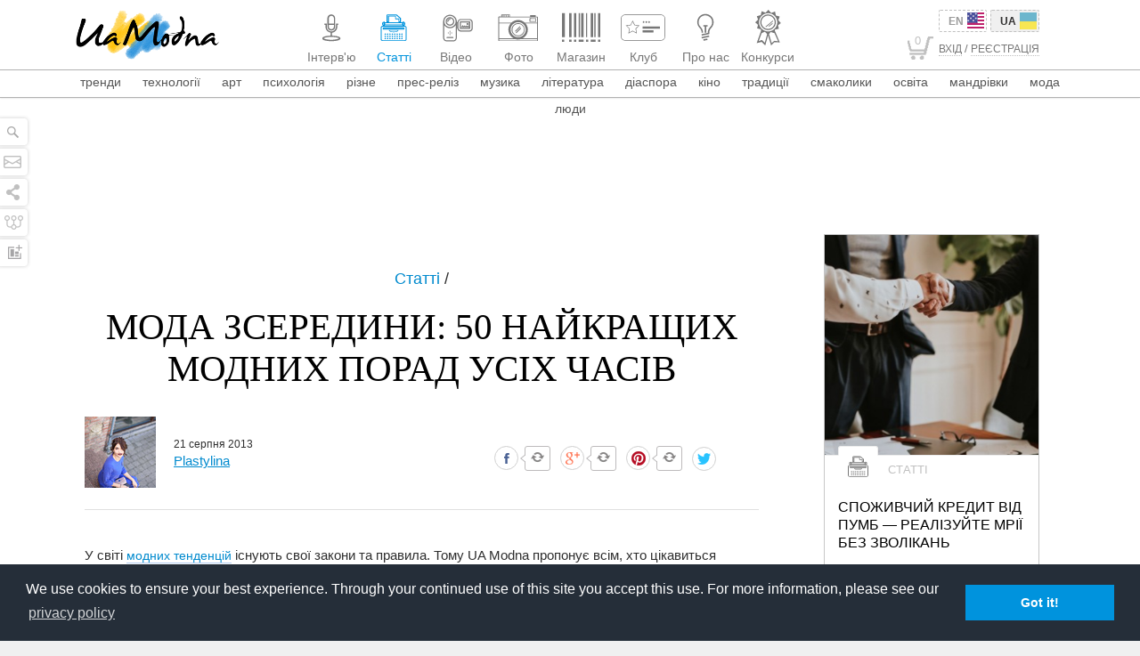

--- FILE ---
content_type: text/html; charset=utf-8
request_url: https://www.google.com/recaptcha/api2/aframe
body_size: 269
content:
<!DOCTYPE HTML><html><head><meta http-equiv="content-type" content="text/html; charset=UTF-8"></head><body><script nonce="TYgfVgwYjnKkW2iZ409NKw">/** Anti-fraud and anti-abuse applications only. See google.com/recaptcha */ try{var clients={'sodar':'https://pagead2.googlesyndication.com/pagead/sodar?'};window.addEventListener("message",function(a){try{if(a.source===window.parent){var b=JSON.parse(a.data);var c=clients[b['id']];if(c){var d=document.createElement('img');d.src=c+b['params']+'&rc='+(localStorage.getItem("rc::a")?sessionStorage.getItem("rc::b"):"");window.document.body.appendChild(d);sessionStorage.setItem("rc::e",parseInt(sessionStorage.getItem("rc::e")||0)+1);localStorage.setItem("rc::h",'1768666759154');}}}catch(b){}});window.parent.postMessage("_grecaptcha_ready", "*");}catch(b){}</script></body></html>

--- FILE ---
content_type: text/css
request_url: https://uamodna.com/css/fontello/css/eye.css
body_size: 2208
content:
@font-face {
  font-family: 'eye';
  src: url('../font/eye.eot?31795853');
  src: url('../font/eye.eot?31795853#iefix') format('embedded-opentype'),
       url('../font/eye.woff2?31795853') format('woff2'),
       url('../font/eye.woff?31795853') format('woff'),
       url('../font/eye.ttf?31795853') format('truetype'),
       url('../font/eye.svg?31795853#eye') format('svg');
  font-weight: normal;
  font-style: normal;
}
/* Chrome hack: SVG is rendered more smooth in Windozze. 100% magic, uncomment if you need it. */
/* Note, that will break hinting! In other OS-es font will be not as sharp as it could be */
/*
@media screen and (-webkit-min-device-pixel-ratio:0) {
  @font-face {
    font-family: 'eye';
    src: url('../font/eye.svg?31795853#eye') format('svg');
  }
}
*/
 
 [class^="icon-fontello-"]:before, [class*=" icon-fontello-"]:before {
  font-family: "eye";
  font-style: normal;
  font-weight: normal;
  speak: none;
 
  display: inline-block;
  text-decoration: inherit;
  width: 1em;
  margin-right: .2em;
  text-align: center;
  /* opacity: .8; */
 
  /* For safety - reset parent styles, that can break glyph codes*/
  font-variant: normal;
  text-transform: none;
 
  /* fix buttons height, for twitter bootstrap */
  line-height: 1em;
 
  /* Animation center compensation - margins should be symmetric */
  /* remove if not needed */
  margin-left: .2em;
 
  /* you can be more comfortable with increased icons size */
  /* font-size: 120%; */
 
  /* Font smoothing. That was taken from TWBS */
  -webkit-font-smoothing: antialiased;
  -moz-osx-font-smoothing: grayscale;
 
  /* Uncomment for 3D effect */
  /* text-shadow: 1px 1px 1px rgba(127, 127, 127, 0.3); */
}
 
.icon-fontello-basket:before { content: '\e666'; } /* '' */
.icon-fontello-heart:before { content: '\e800'; } /* '' */
.icon-fontello-heart-empty-1:before { content: '\e801'; } /* '' */
.icon-fontello-eye-1:before { content: '\e802'; } /* '' */
.icon-fontello-trash:before { content: '\e803'; } /* '' */
.icon-fontello-pencil:before { content: '\e804'; } /* '' */
.icon-fontello-star:before { content: '\e805'; } /* '' */
.icon-fontello-comment-alt:before { content: '\e806'; } /* '' */
.icon-fontello-mail:before { content: '\e807'; } /* '' */
.icon-fontello-mail-1:before { content: '\e808'; } /* '' */